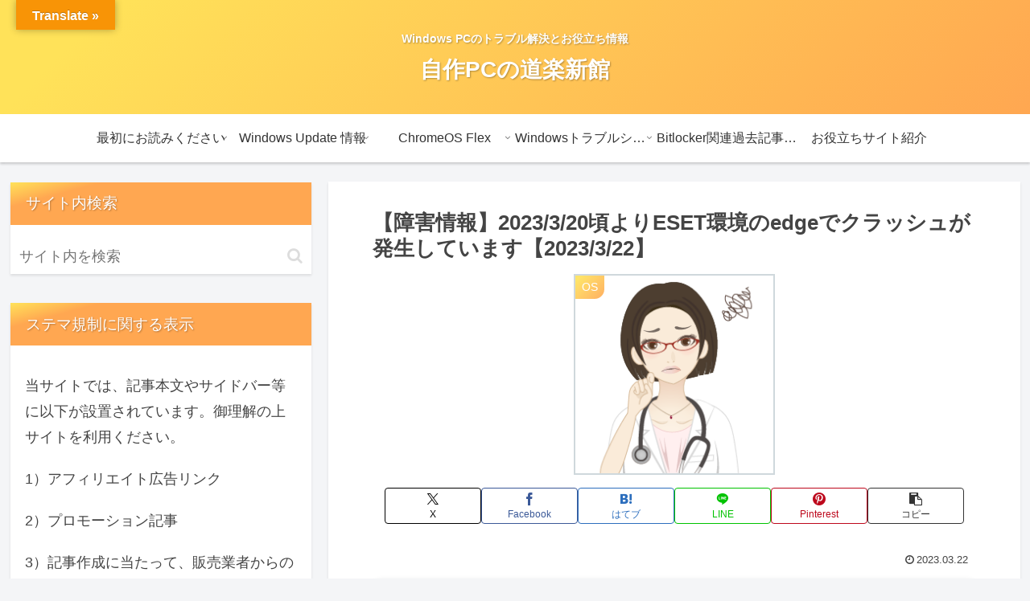

--- FILE ---
content_type: text/html; charset=UTF-8
request_url: https://www.run-tomorrow.com/wp-admin/admin-ajax.php
body_size: -40
content:
355695.ae3317029bcac0ba689172bd307a5aa5

--- FILE ---
content_type: text/html; charset=utf-8
request_url: https://www.google.com/recaptcha/api2/aframe
body_size: 268
content:
<!DOCTYPE HTML><html><head><meta http-equiv="content-type" content="text/html; charset=UTF-8"></head><body><script nonce="0N7jgQ798YMxMZC_yLql1A">/** Anti-fraud and anti-abuse applications only. See google.com/recaptcha */ try{var clients={'sodar':'https://pagead2.googlesyndication.com/pagead/sodar?'};window.addEventListener("message",function(a){try{if(a.source===window.parent){var b=JSON.parse(a.data);var c=clients[b['id']];if(c){var d=document.createElement('img');d.src=c+b['params']+'&rc='+(localStorage.getItem("rc::a")?sessionStorage.getItem("rc::b"):"");window.document.body.appendChild(d);sessionStorage.setItem("rc::e",parseInt(sessionStorage.getItem("rc::e")||0)+1);localStorage.setItem("rc::h",'1769123158160');}}}catch(b){}});window.parent.postMessage("_grecaptcha_ready", "*");}catch(b){}</script></body></html>